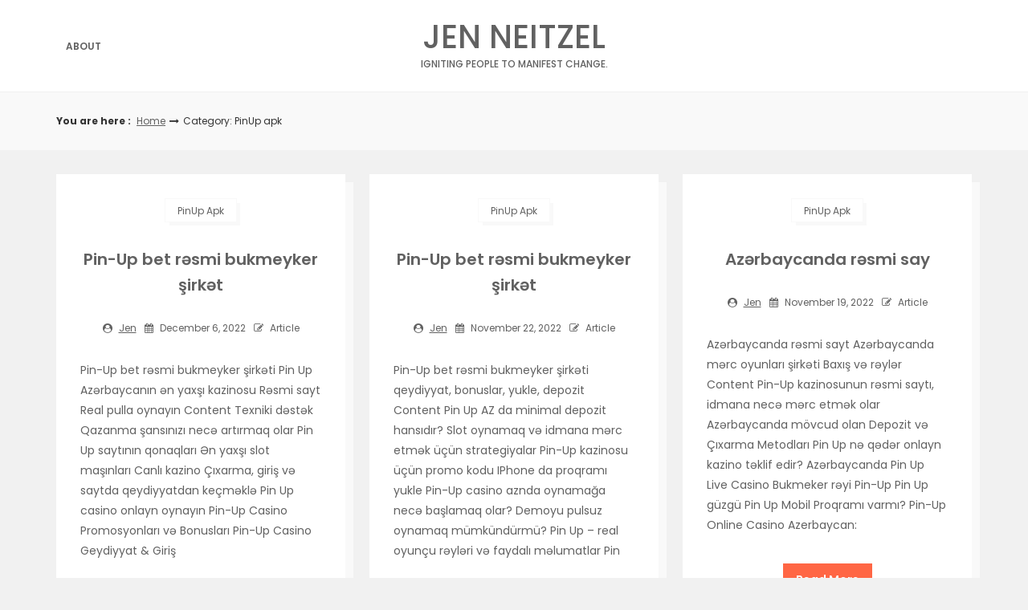

--- FILE ---
content_type: text/html; charset=UTF-8
request_url: https://www.jenneitzel.com/category/pinup-apk/
body_size: 7910
content:
<!DOCTYPE html>
<html lang="en-US">
<head>

<meta http-equiv="Content-Type" content="text/html; charset=UTF-8" />
<meta name="viewport" content="width=device-width, initial-scale=1.0, maximum-scale=1.2, user-scalable=yes" />

<title>PinUp apk &#8211; Jen Neitzel</title>
<meta name='robots' content='max-image-preview:large' />
<link rel='dns-prefetch' href='//fonts.googleapis.com' />
<link rel="alternate" type="application/rss+xml" title="Jen Neitzel &raquo; Feed" href="https://www.jenneitzel.com/feed/" />
<link rel="alternate" type="application/rss+xml" title="Jen Neitzel &raquo; Comments Feed" href="https://www.jenneitzel.com/comments/feed/" />
<link rel="alternate" type="application/rss+xml" title="Jen Neitzel &raquo; PinUp apk Category Feed" href="https://www.jenneitzel.com/category/pinup-apk/feed/" />
<script type="text/javascript">
window._wpemojiSettings = {"baseUrl":"https:\/\/s.w.org\/images\/core\/emoji\/14.0.0\/72x72\/","ext":".png","svgUrl":"https:\/\/s.w.org\/images\/core\/emoji\/14.0.0\/svg\/","svgExt":".svg","source":{"concatemoji":"https:\/\/www.jenneitzel.com\/wordpress\/wp-includes\/js\/wp-emoji-release.min.js?ver=6.3.7"}};
/*! This file is auto-generated */
!function(i,n){var o,s,e;function c(e){try{var t={supportTests:e,timestamp:(new Date).valueOf()};sessionStorage.setItem(o,JSON.stringify(t))}catch(e){}}function p(e,t,n){e.clearRect(0,0,e.canvas.width,e.canvas.height),e.fillText(t,0,0);var t=new Uint32Array(e.getImageData(0,0,e.canvas.width,e.canvas.height).data),r=(e.clearRect(0,0,e.canvas.width,e.canvas.height),e.fillText(n,0,0),new Uint32Array(e.getImageData(0,0,e.canvas.width,e.canvas.height).data));return t.every(function(e,t){return e===r[t]})}function u(e,t,n){switch(t){case"flag":return n(e,"\ud83c\udff3\ufe0f\u200d\u26a7\ufe0f","\ud83c\udff3\ufe0f\u200b\u26a7\ufe0f")?!1:!n(e,"\ud83c\uddfa\ud83c\uddf3","\ud83c\uddfa\u200b\ud83c\uddf3")&&!n(e,"\ud83c\udff4\udb40\udc67\udb40\udc62\udb40\udc65\udb40\udc6e\udb40\udc67\udb40\udc7f","\ud83c\udff4\u200b\udb40\udc67\u200b\udb40\udc62\u200b\udb40\udc65\u200b\udb40\udc6e\u200b\udb40\udc67\u200b\udb40\udc7f");case"emoji":return!n(e,"\ud83e\udef1\ud83c\udffb\u200d\ud83e\udef2\ud83c\udfff","\ud83e\udef1\ud83c\udffb\u200b\ud83e\udef2\ud83c\udfff")}return!1}function f(e,t,n){var r="undefined"!=typeof WorkerGlobalScope&&self instanceof WorkerGlobalScope?new OffscreenCanvas(300,150):i.createElement("canvas"),a=r.getContext("2d",{willReadFrequently:!0}),o=(a.textBaseline="top",a.font="600 32px Arial",{});return e.forEach(function(e){o[e]=t(a,e,n)}),o}function t(e){var t=i.createElement("script");t.src=e,t.defer=!0,i.head.appendChild(t)}"undefined"!=typeof Promise&&(o="wpEmojiSettingsSupports",s=["flag","emoji"],n.supports={everything:!0,everythingExceptFlag:!0},e=new Promise(function(e){i.addEventListener("DOMContentLoaded",e,{once:!0})}),new Promise(function(t){var n=function(){try{var e=JSON.parse(sessionStorage.getItem(o));if("object"==typeof e&&"number"==typeof e.timestamp&&(new Date).valueOf()<e.timestamp+604800&&"object"==typeof e.supportTests)return e.supportTests}catch(e){}return null}();if(!n){if("undefined"!=typeof Worker&&"undefined"!=typeof OffscreenCanvas&&"undefined"!=typeof URL&&URL.createObjectURL&&"undefined"!=typeof Blob)try{var e="postMessage("+f.toString()+"("+[JSON.stringify(s),u.toString(),p.toString()].join(",")+"));",r=new Blob([e],{type:"text/javascript"}),a=new Worker(URL.createObjectURL(r),{name:"wpTestEmojiSupports"});return void(a.onmessage=function(e){c(n=e.data),a.terminate(),t(n)})}catch(e){}c(n=f(s,u,p))}t(n)}).then(function(e){for(var t in e)n.supports[t]=e[t],n.supports.everything=n.supports.everything&&n.supports[t],"flag"!==t&&(n.supports.everythingExceptFlag=n.supports.everythingExceptFlag&&n.supports[t]);n.supports.everythingExceptFlag=n.supports.everythingExceptFlag&&!n.supports.flag,n.DOMReady=!1,n.readyCallback=function(){n.DOMReady=!0}}).then(function(){return e}).then(function(){var e;n.supports.everything||(n.readyCallback(),(e=n.source||{}).concatemoji?t(e.concatemoji):e.wpemoji&&e.twemoji&&(t(e.twemoji),t(e.wpemoji)))}))}((window,document),window._wpemojiSettings);
</script>
<style type="text/css">
img.wp-smiley,
img.emoji {
	display: inline !important;
	border: none !important;
	box-shadow: none !important;
	height: 1em !important;
	width: 1em !important;
	margin: 0 0.07em !important;
	vertical-align: -0.1em !important;
	background: none !important;
	padding: 0 !important;
}
</style>
	<link rel='stylesheet' id='wp-block-library-css' href='https://www.jenneitzel.com/wordpress/wp-includes/css/dist/block-library/style.min.css?ver=6.3.7' type='text/css' media='all' />
<style id='classic-theme-styles-inline-css' type='text/css'>
/*! This file is auto-generated */
.wp-block-button__link{color:#fff;background-color:#32373c;border-radius:9999px;box-shadow:none;text-decoration:none;padding:calc(.667em + 2px) calc(1.333em + 2px);font-size:1.125em}.wp-block-file__button{background:#32373c;color:#fff;text-decoration:none}
</style>
<style id='global-styles-inline-css' type='text/css'>
body{--wp--preset--color--black: #000000;--wp--preset--color--cyan-bluish-gray: #abb8c3;--wp--preset--color--white: #ffffff;--wp--preset--color--pale-pink: #f78da7;--wp--preset--color--vivid-red: #cf2e2e;--wp--preset--color--luminous-vivid-orange: #ff6900;--wp--preset--color--luminous-vivid-amber: #fcb900;--wp--preset--color--light-green-cyan: #7bdcb5;--wp--preset--color--vivid-green-cyan: #00d084;--wp--preset--color--pale-cyan-blue: #8ed1fc;--wp--preset--color--vivid-cyan-blue: #0693e3;--wp--preset--color--vivid-purple: #9b51e0;--wp--preset--gradient--vivid-cyan-blue-to-vivid-purple: linear-gradient(135deg,rgba(6,147,227,1) 0%,rgb(155,81,224) 100%);--wp--preset--gradient--light-green-cyan-to-vivid-green-cyan: linear-gradient(135deg,rgb(122,220,180) 0%,rgb(0,208,130) 100%);--wp--preset--gradient--luminous-vivid-amber-to-luminous-vivid-orange: linear-gradient(135deg,rgba(252,185,0,1) 0%,rgba(255,105,0,1) 100%);--wp--preset--gradient--luminous-vivid-orange-to-vivid-red: linear-gradient(135deg,rgba(255,105,0,1) 0%,rgb(207,46,46) 100%);--wp--preset--gradient--very-light-gray-to-cyan-bluish-gray: linear-gradient(135deg,rgb(238,238,238) 0%,rgb(169,184,195) 100%);--wp--preset--gradient--cool-to-warm-spectrum: linear-gradient(135deg,rgb(74,234,220) 0%,rgb(151,120,209) 20%,rgb(207,42,186) 40%,rgb(238,44,130) 60%,rgb(251,105,98) 80%,rgb(254,248,76) 100%);--wp--preset--gradient--blush-light-purple: linear-gradient(135deg,rgb(255,206,236) 0%,rgb(152,150,240) 100%);--wp--preset--gradient--blush-bordeaux: linear-gradient(135deg,rgb(254,205,165) 0%,rgb(254,45,45) 50%,rgb(107,0,62) 100%);--wp--preset--gradient--luminous-dusk: linear-gradient(135deg,rgb(255,203,112) 0%,rgb(199,81,192) 50%,rgb(65,88,208) 100%);--wp--preset--gradient--pale-ocean: linear-gradient(135deg,rgb(255,245,203) 0%,rgb(182,227,212) 50%,rgb(51,167,181) 100%);--wp--preset--gradient--electric-grass: linear-gradient(135deg,rgb(202,248,128) 0%,rgb(113,206,126) 100%);--wp--preset--gradient--midnight: linear-gradient(135deg,rgb(2,3,129) 0%,rgb(40,116,252) 100%);--wp--preset--font-size--small: 13px;--wp--preset--font-size--medium: 20px;--wp--preset--font-size--large: 36px;--wp--preset--font-size--x-large: 42px;--wp--preset--spacing--20: 0.44rem;--wp--preset--spacing--30: 0.67rem;--wp--preset--spacing--40: 1rem;--wp--preset--spacing--50: 1.5rem;--wp--preset--spacing--60: 2.25rem;--wp--preset--spacing--70: 3.38rem;--wp--preset--spacing--80: 5.06rem;--wp--preset--shadow--natural: 6px 6px 9px rgba(0, 0, 0, 0.2);--wp--preset--shadow--deep: 12px 12px 50px rgba(0, 0, 0, 0.4);--wp--preset--shadow--sharp: 6px 6px 0px rgba(0, 0, 0, 0.2);--wp--preset--shadow--outlined: 6px 6px 0px -3px rgba(255, 255, 255, 1), 6px 6px rgba(0, 0, 0, 1);--wp--preset--shadow--crisp: 6px 6px 0px rgba(0, 0, 0, 1);}:where(.is-layout-flex){gap: 0.5em;}:where(.is-layout-grid){gap: 0.5em;}body .is-layout-flow > .alignleft{float: left;margin-inline-start: 0;margin-inline-end: 2em;}body .is-layout-flow > .alignright{float: right;margin-inline-start: 2em;margin-inline-end: 0;}body .is-layout-flow > .aligncenter{margin-left: auto !important;margin-right: auto !important;}body .is-layout-constrained > .alignleft{float: left;margin-inline-start: 0;margin-inline-end: 2em;}body .is-layout-constrained > .alignright{float: right;margin-inline-start: 2em;margin-inline-end: 0;}body .is-layout-constrained > .aligncenter{margin-left: auto !important;margin-right: auto !important;}body .is-layout-constrained > :where(:not(.alignleft):not(.alignright):not(.alignfull)){max-width: var(--wp--style--global--content-size);margin-left: auto !important;margin-right: auto !important;}body .is-layout-constrained > .alignwide{max-width: var(--wp--style--global--wide-size);}body .is-layout-flex{display: flex;}body .is-layout-flex{flex-wrap: wrap;align-items: center;}body .is-layout-flex > *{margin: 0;}body .is-layout-grid{display: grid;}body .is-layout-grid > *{margin: 0;}:where(.wp-block-columns.is-layout-flex){gap: 2em;}:where(.wp-block-columns.is-layout-grid){gap: 2em;}:where(.wp-block-post-template.is-layout-flex){gap: 1.25em;}:where(.wp-block-post-template.is-layout-grid){gap: 1.25em;}.has-black-color{color: var(--wp--preset--color--black) !important;}.has-cyan-bluish-gray-color{color: var(--wp--preset--color--cyan-bluish-gray) !important;}.has-white-color{color: var(--wp--preset--color--white) !important;}.has-pale-pink-color{color: var(--wp--preset--color--pale-pink) !important;}.has-vivid-red-color{color: var(--wp--preset--color--vivid-red) !important;}.has-luminous-vivid-orange-color{color: var(--wp--preset--color--luminous-vivid-orange) !important;}.has-luminous-vivid-amber-color{color: var(--wp--preset--color--luminous-vivid-amber) !important;}.has-light-green-cyan-color{color: var(--wp--preset--color--light-green-cyan) !important;}.has-vivid-green-cyan-color{color: var(--wp--preset--color--vivid-green-cyan) !important;}.has-pale-cyan-blue-color{color: var(--wp--preset--color--pale-cyan-blue) !important;}.has-vivid-cyan-blue-color{color: var(--wp--preset--color--vivid-cyan-blue) !important;}.has-vivid-purple-color{color: var(--wp--preset--color--vivid-purple) !important;}.has-black-background-color{background-color: var(--wp--preset--color--black) !important;}.has-cyan-bluish-gray-background-color{background-color: var(--wp--preset--color--cyan-bluish-gray) !important;}.has-white-background-color{background-color: var(--wp--preset--color--white) !important;}.has-pale-pink-background-color{background-color: var(--wp--preset--color--pale-pink) !important;}.has-vivid-red-background-color{background-color: var(--wp--preset--color--vivid-red) !important;}.has-luminous-vivid-orange-background-color{background-color: var(--wp--preset--color--luminous-vivid-orange) !important;}.has-luminous-vivid-amber-background-color{background-color: var(--wp--preset--color--luminous-vivid-amber) !important;}.has-light-green-cyan-background-color{background-color: var(--wp--preset--color--light-green-cyan) !important;}.has-vivid-green-cyan-background-color{background-color: var(--wp--preset--color--vivid-green-cyan) !important;}.has-pale-cyan-blue-background-color{background-color: var(--wp--preset--color--pale-cyan-blue) !important;}.has-vivid-cyan-blue-background-color{background-color: var(--wp--preset--color--vivid-cyan-blue) !important;}.has-vivid-purple-background-color{background-color: var(--wp--preset--color--vivid-purple) !important;}.has-black-border-color{border-color: var(--wp--preset--color--black) !important;}.has-cyan-bluish-gray-border-color{border-color: var(--wp--preset--color--cyan-bluish-gray) !important;}.has-white-border-color{border-color: var(--wp--preset--color--white) !important;}.has-pale-pink-border-color{border-color: var(--wp--preset--color--pale-pink) !important;}.has-vivid-red-border-color{border-color: var(--wp--preset--color--vivid-red) !important;}.has-luminous-vivid-orange-border-color{border-color: var(--wp--preset--color--luminous-vivid-orange) !important;}.has-luminous-vivid-amber-border-color{border-color: var(--wp--preset--color--luminous-vivid-amber) !important;}.has-light-green-cyan-border-color{border-color: var(--wp--preset--color--light-green-cyan) !important;}.has-vivid-green-cyan-border-color{border-color: var(--wp--preset--color--vivid-green-cyan) !important;}.has-pale-cyan-blue-border-color{border-color: var(--wp--preset--color--pale-cyan-blue) !important;}.has-vivid-cyan-blue-border-color{border-color: var(--wp--preset--color--vivid-cyan-blue) !important;}.has-vivid-purple-border-color{border-color: var(--wp--preset--color--vivid-purple) !important;}.has-vivid-cyan-blue-to-vivid-purple-gradient-background{background: var(--wp--preset--gradient--vivid-cyan-blue-to-vivid-purple) !important;}.has-light-green-cyan-to-vivid-green-cyan-gradient-background{background: var(--wp--preset--gradient--light-green-cyan-to-vivid-green-cyan) !important;}.has-luminous-vivid-amber-to-luminous-vivid-orange-gradient-background{background: var(--wp--preset--gradient--luminous-vivid-amber-to-luminous-vivid-orange) !important;}.has-luminous-vivid-orange-to-vivid-red-gradient-background{background: var(--wp--preset--gradient--luminous-vivid-orange-to-vivid-red) !important;}.has-very-light-gray-to-cyan-bluish-gray-gradient-background{background: var(--wp--preset--gradient--very-light-gray-to-cyan-bluish-gray) !important;}.has-cool-to-warm-spectrum-gradient-background{background: var(--wp--preset--gradient--cool-to-warm-spectrum) !important;}.has-blush-light-purple-gradient-background{background: var(--wp--preset--gradient--blush-light-purple) !important;}.has-blush-bordeaux-gradient-background{background: var(--wp--preset--gradient--blush-bordeaux) !important;}.has-luminous-dusk-gradient-background{background: var(--wp--preset--gradient--luminous-dusk) !important;}.has-pale-ocean-gradient-background{background: var(--wp--preset--gradient--pale-ocean) !important;}.has-electric-grass-gradient-background{background: var(--wp--preset--gradient--electric-grass) !important;}.has-midnight-gradient-background{background: var(--wp--preset--gradient--midnight) !important;}.has-small-font-size{font-size: var(--wp--preset--font-size--small) !important;}.has-medium-font-size{font-size: var(--wp--preset--font-size--medium) !important;}.has-large-font-size{font-size: var(--wp--preset--font-size--large) !important;}.has-x-large-font-size{font-size: var(--wp--preset--font-size--x-large) !important;}
.wp-block-navigation a:where(:not(.wp-element-button)){color: inherit;}
:where(.wp-block-post-template.is-layout-flex){gap: 1.25em;}:where(.wp-block-post-template.is-layout-grid){gap: 1.25em;}
:where(.wp-block-columns.is-layout-flex){gap: 2em;}:where(.wp-block-columns.is-layout-grid){gap: 2em;}
.wp-block-pullquote{font-size: 1.5em;line-height: 1.6;}
</style>
<link rel='stylesheet' id='dashicons-css' href='https://www.jenneitzel.com/wordpress/wp-includes/css/dashicons.min.css?ver=6.3.7' type='text/css' media='all' />
<link rel='stylesheet' id='google-fonts-css' href='https://fonts.googleapis.com/css?family=Poppins%3A100%2C100italic%2C200%2C200italic%2C300%2C300italic%2C400%2C400italic%2C500%2C500italic%2C600%2C600italic%2C700%2C700italic%2C800%2C800italic%2C900%2C900italic&#038;subset=latin%2Clatin-ext&#038;ver=1.0.0' type='text/css' media='all' />
<link rel='stylesheet' id='bootstrap-css' href='https://www.jenneitzel.com/wordpress/wp-content/themes/savana-lite/assets/css/bootstrap.css?ver=3.3.7' type='text/css' media='all' />
<link rel='stylesheet' id='font-awesome-css' href='https://www.jenneitzel.com/wordpress/wp-content/themes/savana-lite/assets/css/font-awesome.css?ver=4.7.0' type='text/css' media='all' />
<link rel='stylesheet' id='swipebox-css' href='https://www.jenneitzel.com/wordpress/wp-content/themes/savana-lite/assets/css/swipebox.css?ver=1.3.0' type='text/css' media='all' />
<link rel='stylesheet' id='slick-css' href='https://www.jenneitzel.com/wordpress/wp-content/themes/savana-lite/assets/css/slick.css?ver=1.8.0' type='text/css' media='all' />
<link rel='stylesheet' id='savana-lite-woocommerce-css' href='https://www.jenneitzel.com/wordpress/wp-content/themes/savana-lite/assets/css/savana-lite-woocommerce.css?ver=1.0.0' type='text/css' media='all' />
<link rel='stylesheet' id='owl.carousel-css' href='https://www.jenneitzel.com/wordpress/wp-content/themes/haaski-magazine/assets/css/owl.carousel.css?ver=2.3.4' type='text/css' media='all' />
<link rel='stylesheet' id='owl.theme.default-css' href='https://www.jenneitzel.com/wordpress/wp-content/themes/haaski-magazine/assets/css/owl.theme.default.css?ver=2.3.4' type='text/css' media='all' />
<link rel='stylesheet' id='haaski-magazine-owl-theme-css' href='https://www.jenneitzel.com/wordpress/wp-content/themes/haaski-magazine/assets/css/haaski.lite.owl.theme.css?ver=1.0.0' type='text/css' media='all' />
<link rel='stylesheet' id='haaski-magazine-parent-style-css' href='https://www.jenneitzel.com/wordpress/wp-content/themes/savana-lite/style.css?ver=6.3.7' type='text/css' media='all' />
<link rel='stylesheet' id='haaski-magazine-style-css' href='https://www.jenneitzel.com/wordpress/wp-content/themes/haaski-magazine/style.css?ver=6.3.7' type='text/css' media='all' />
<style id='haaski-magazine-style-inline-css' type='text/css'>
@media (min-width:1200px){.container{width:1170px}}@media (min-width:1200px){.container.block{width:1160px}}@media (min-width:768px) {.container.grid-container{width:1150px}}@media (min-width:1400px){.container{width:1370px}}@media (min-width:1400px){.container.block{width:1360px}}@media (min-width:768px) {.container.grid-container{width:1350px}}#logo a { color:#616161; }#logo a { font-size:40px; }#logo a span { margin-top:10px; }
</style>
<link rel='stylesheet' id='haaski-magazine-orange-css' href='https://www.jenneitzel.com/wordpress/wp-content/themes/haaski-magazine/assets/skins/orange.css?ver=1.0.0' type='text/css' media='all' />
<script type='text/javascript' src='https://www.jenneitzel.com/wordpress/wp-includes/js/jquery/jquery.min.js?ver=3.7.0' id='jquery-core-js'></script>
<script type='text/javascript' src='https://www.jenneitzel.com/wordpress/wp-includes/js/jquery/jquery-migrate.min.js?ver=3.4.1' id='jquery-migrate-js'></script>
<!--[if IE 8]>
<script type='text/javascript' src='https://www.jenneitzel.com/wordpress/wp-content/themes/savana-lite/assets/scripts/html5shiv.js?ver=3.7.3' id='html5shiv-js'></script>
<![endif]-->
<!--[if IE 8]>
<script type='text/javascript' src='https://www.jenneitzel.com/wordpress/wp-content/themes/savana-lite/assets/scripts/selectivizr.js?ver=1.0.3b' id='selectivizr-js'></script>
<![endif]-->
<link rel="https://api.w.org/" href="https://www.jenneitzel.com/wp-json/" /><link rel="alternate" type="application/json" href="https://www.jenneitzel.com/wp-json/wp/v2/categories/154" /><link rel="EditURI" type="application/rsd+xml" title="RSD" href="https://www.jenneitzel.com/wordpress/xmlrpc.php?rsd" />
<meta name="generator" content="WordPress 6.3.7" />

</head>

<body class="archive category category-pinup-apk category-154">


<a class="skip-link screen-reader-text" href="#content">Skip to content</a>


        <div id="sidebar-wrapper">

            <div id="scroll-sidebar" class="clearfix">

                <a class="mobile-navigation" href="#modal-sidebar">
                	<i class="fa fa-times open"></i>
                </a>

                <div class="wrap">

                    <div class="mobilemenu-box">

                        <nav id="mobilemenu" class="mobile-menu-1">

							<false class="menu"><ul>
<li class="page_item page-item-2"><a href="https://www.jenneitzel.com/about/">About</a></li>
</ul></false>

                        </nav>

                    </div>

				</div>

                <div class="sidebar-area">

                    <div class="post-article copyright-section">

                    	
                    	Copyright Jen Neitzel 2026
                    	<br/><a href="https://www.themeinprogress.com/" target="_blank">Theme by ThemeinProgress</a>
                    	<br/><a href="http://wordpress.org/" title="A Semantic Personal Publishing Platform" rel="generator">Proudly powered by WordPress</a>

                    </div>

                </div>

            </div>

        </div>


<div id="overlay-body"></div>

<div id="wrapper">

	<header id="header-wrapper" >

        <div id="header" class="header-menu-layout-1">

            <div class="container">

                <div class="row hd-flex">

                    <div class="hd-flex-col-2 col-md-4" >

                        <a class="mobile-navigation" href="#modal-sidebar">
                            <i class="fa fa-bars"></i>
                        </a>

                        <button class="menu-toggle" aria-controls="mainmenu" aria-expanded="false" type="button">
                            <span aria-hidden="true">Menu</span>
                            <span class="dashicons" aria-hidden="true"></span>
                        </button>

                        <nav id="primary-menu" class="header-menu" >

                            <false class="menu"><ul>
<li class="page_item page-item-2"><a href="https://www.jenneitzel.com/about/">About</a></li>
</ul></false>

                        </nav>

                    </div>

                    <div class="hd-flex-col-10 col-md-4" >

                        <div id="logo">

                            <a href="https://www.jenneitzel.com/" title="Jen Neitzel">Jen Neitzel<span>Igniting People to Manifest Change.</span></a>
                        </div>

                    </div>


                    <div class="header-menu-col col-md-4" >

                        
                    </div>

                </div>

            </div>

        </div>

	</header>

	<div id="breadcrumb_wrapper">

		<div class="container">

			<div class="row">

				<div class="col-md-11">

					<ul id="breadcrumb"><li><strong>You are here : </strong></li><li><a href="https://www.jenneitzel.com">Home</a></li><i class="fa fa-long-arrow-right"></i><li>Category: PinUp apk</li></ul>
				</div>

				
			</div>

		</div>

	</div>

<div id="content" class="container">
	
            
			<div class="row masonry" id="masonry">
                    
                               
                    <div id="post-1923" class="post-1923 post type-post status-publish format-standard hentry category-pinup-apk post-container masonry-item col-md-4">
                
                            
        <div class="post-article">
        
            <div class="post-details"><span class="post-meta post-category-meta"><span><a href="https://www.jenneitzel.com/category/pinup-apk/" rel="category tag">PinUp apk</a></span></span><h3 class="title page-title"><a href="https://www.jenneitzel.com/2022/12/pin-up-bet-rsmi-bukmeyker-irkt-2/">Pin-Up bet rəsmi bukmeyker şirkət</a></h3><span class="post-meta"><span><i class="fa fa-user-circle" aria-hidden="true"></i> <a href="https://www.jenneitzel.com/author/jen/" title="Posts by jen" rel="author">jen</a></span><span><i class="fa fa-calendar" aria-hidden="true"></i> December 6, 2022</span><span><i class="fa fa-pencil-square-o"></i> Article</span></span></div><p>Pin-Up bet rəsmi bukmeyker şirkəti Pin Up Azərbaycanın ən yaxşı kazinosu Rəsmi sayt Real pulla oynayın Content Texniki dəstək Qazanma şansınızı necə artırmaq olar Pin Up saytının qonaqları Ən yaxşı slot maşınları Canlı kazino Çıxarma, giriş və saytda qeydiyyatdan keçməklə Pin Up casino onlayn oynayın Pin-Up Casino Promosyonları və Bonusları Pin-Up Casino Geydiyyat &#038; Giriş</p>
<div class="read-more-wrapper"><a class="read-more" href="https://www.jenneitzel.com/2022/12/pin-up-bet-rsmi-bukmeyker-irkt-2/" title="Read More"> <span class="button ">Read More</span></a></div>
        
        </div>

	                
                    </div>

                               
                    <div id="post-1872" class="post-1872 post type-post status-publish format-standard hentry category-pinup-apk post-container masonry-item col-md-4">
                
                            
        <div class="post-article">
        
            <div class="post-details"><span class="post-meta post-category-meta"><span><a href="https://www.jenneitzel.com/category/pinup-apk/" rel="category tag">PinUp apk</a></span></span><h3 class="title page-title"><a href="https://www.jenneitzel.com/2022/11/pin-up-bet-rsmi-bukmeyker-irkt/">Pin-Up bet rəsmi bukmeyker şirkət</a></h3><span class="post-meta"><span><i class="fa fa-user-circle" aria-hidden="true"></i> <a href="https://www.jenneitzel.com/author/jen/" title="Posts by jen" rel="author">jen</a></span><span><i class="fa fa-calendar" aria-hidden="true"></i> November 22, 2022</span><span><i class="fa fa-pencil-square-o"></i> Article</span></span></div><p>Pin-Up bet rəsmi bukmeyker şirkəti qeydiyyat, bonuslar, yukle, depozit Content Pin Up AZ da minimal depozit hansıdır? Slot oynamaq və idmana mərc etmək üçün strategiyalar Pin-Up kazinosu üçün promo kodu IPhone da proqramı yukle Pin-Up casino aznda oynamağa necə başlamaq olar? Demoyu pulsuz oynamaq mümkündürmü? Pin Up &#8211; real oyunçu rəyləri və faydalı məlumatlar Pin</p>
<div class="read-more-wrapper"><a class="read-more" href="https://www.jenneitzel.com/2022/11/pin-up-bet-rsmi-bukmeyker-irkt/" title="Read More"> <span class="button ">Read More</span></a></div>
        
        </div>

	                
                    </div>

                               
                    <div id="post-1860" class="post-1860 post type-post status-publish format-standard hentry category-pinup-apk post-container masonry-item col-md-4">
                
                            
        <div class="post-article">
        
            <div class="post-details"><span class="post-meta post-category-meta"><span><a href="https://www.jenneitzel.com/category/pinup-apk/" rel="category tag">PinUp apk</a></span></span><h3 class="title page-title"><a href="https://www.jenneitzel.com/2022/11/azrbaycanda-rsmi-say/">Azərbaycanda rəsmi say</a></h3><span class="post-meta"><span><i class="fa fa-user-circle" aria-hidden="true"></i> <a href="https://www.jenneitzel.com/author/jen/" title="Posts by jen" rel="author">jen</a></span><span><i class="fa fa-calendar" aria-hidden="true"></i> November 19, 2022</span><span><i class="fa fa-pencil-square-o"></i> Article</span></span></div><p>Azərbaycanda rəsmi sayt Azərbaycanda mərc oyunları şirkəti Baxış və rəylər Content Pin-Up kazinosunun rəsmi saytı, idmana necə mərc etmək olar Azərbaycanda mövcud olan Depozit və Çıxarma Metodları Pin Up nə qədər onlayn kazino təklif edir? Azərbaycanda Pin Up Live Casino Bukmeker rəyi Pin-Up Pin Up güzgü Pin Up Mobil Proqramı varmı? Pin-Up Online Casino Azerbaycan:</p>
<div class="read-more-wrapper"><a class="read-more" href="https://www.jenneitzel.com/2022/11/azrbaycanda-rsmi-say/" title="Read More"> <span class="button ">Read More</span></a></div>
        
        </div>

	                
                    </div>

                               
                    <div id="post-1919" class="post-1919 post type-post status-publish format-standard hentry category-pinup-apk post-container masonry-item col-md-4">
                
                            
        <div class="post-article">
        
            <div class="post-details"><span class="post-meta post-category-meta"><span><a href="https://www.jenneitzel.com/category/pinup-apk/" rel="category tag">PinUp apk</a></span></span><h3 class="title page-title"><a href="https://www.jenneitzel.com/2022/11/rsmi-pin-up-casino-azerbaycan-bukmeker-kontor/">Rəsmi Pin Up Casino Azerbaycan Bukmeker kontor</a></h3><span class="post-meta"><span><i class="fa fa-user-circle" aria-hidden="true"></i> <a href="https://www.jenneitzel.com/author/jen/" title="Posts by jen" rel="author">jen</a></span><span><i class="fa fa-calendar" aria-hidden="true"></i> November 18, 2022</span><span><i class="fa fa-pencil-square-o"></i> Article</span></span></div><p>Rəsmi Pin Up Casino Azerbaycan Bukmeker kontoru Azərbaycanda mərc oyunları şirkəti Baxış və rəylər Content Pin Up – rəsmi sayt onlayn oynayın, bonus qazanın Pin Up kazino oyunlarını real pulla oynaya bilərəmmi? Pin-up mərclərini geri götürmək adətən nə qədər vaxt aparır? Pin Up Bet Proqramını iOS-da necə yükləmək olar Demo rejimində slotları pulsuz oynayın Pul</p>
<div class="read-more-wrapper"><a class="read-more" href="https://www.jenneitzel.com/2022/11/rsmi-pin-up-casino-azerbaycan-bukmeker-kontor/" title="Read More"> <span class="button ">Read More</span></a></div>
        
        </div>

	                
                    </div>

                               
                    <div id="post-1975" class="post-1975 post type-post status-publish format-standard hentry category-pinup-apk post-container masonry-item col-md-4">
                
                            
        <div class="post-article">
        
            <div class="post-details"><span class="post-meta post-category-meta"><span><a href="https://www.jenneitzel.com/category/pinup-apk/" rel="category tag">PinUp apk</a></span></span><h3 class="title page-title"><a href="https://www.jenneitzel.com/2022/11/azrbaycanda-rsmi-say-5/">Azərbaycanda rəsmi say</a></h3><span class="post-meta"><span><i class="fa fa-user-circle" aria-hidden="true"></i> <a href="https://www.jenneitzel.com/author/jen/" title="Posts by jen" rel="author">jen</a></span><span><i class="fa fa-calendar" aria-hidden="true"></i> November 12, 2022</span><span><i class="fa fa-pencil-square-o"></i> Article</span></span></div><p>Azərbaycanda rəsmi sayt Pin Up Online Casino Azerbaycan ️ Onlayn Kazino PinUp Rəsmi Saytı Content Ən yaxşı slot maşınları Pin Up Kazino–da hansı ölkələrin sakinləri oynaya bilər? Azərbaycanda Pin Up Live Casino Pin Up onlayn kazinoda uduşlarımı necə çıxara bilərəm? Pin-up Bet mərc yeni istifadəçilər üçün qeydiyyat bonusu təklif edirmi? Yeni Oyunçular üçün Pin Up</p>
<div class="read-more-wrapper"><a class="read-more" href="https://www.jenneitzel.com/2022/11/azrbaycanda-rsmi-say-5/" title="Read More"> <span class="button ">Read More</span></a></div>
        
        </div>

	                
                    </div>

                               
                    <div id="post-1864" class="post-1864 post type-post status-publish format-standard hentry category-pinup-apk post-container masonry-item col-md-4">
                
                            
        <div class="post-article">
        
            <div class="post-details"><span class="post-meta post-category-meta"><span><a href="https://www.jenneitzel.com/category/pinup-apk/" rel="category tag">PinUp apk</a></span></span><h3 class="title page-title"><a href="https://www.jenneitzel.com/2022/11/pin-up-azrbaycann-n-yax-kazinosu-rsmi-sayt-real-pulla-oynay/">Pin Up Azərbaycanın ən yaxşı kazinosu Rəsmi sayt  Real pulla oynayı</a></h3><span class="post-meta"><span><i class="fa fa-user-circle" aria-hidden="true"></i> <a href="https://www.jenneitzel.com/author/jen/" title="Posts by jen" rel="author">jen</a></span><span><i class="fa fa-calendar" aria-hidden="true"></i> November 11, 2022</span><span><i class="fa fa-pencil-square-o"></i> Article</span></span></div><p>Pin Up Azərbaycanın ən yaxşı kazinosu Rəsmi sayt Real pulla oynayın Pin Up Online Casino Azerbaycan ️ Onlayn Kazino PinUp Rəsmi Saytı Content Pin-Up Kazino müştəri xidməti Slot maşınları Pin up AZ kazino resmi internet saytına giriş və onun icmalı Pin-UP Casino promosyonları, bonuslar və fişlər 💵Uduşları karta çıxarmaqla Pin Up casino-də real pulla oynayın</p>
<div class="read-more-wrapper"><a class="read-more" href="https://www.jenneitzel.com/2022/11/pin-up-azrbaycann-n-yax-kazinosu-rsmi-sayt-real-pulla-oynay/" title="Read More"> <span class="button ">Read More</span></a></div>
        
        </div>

	                
                    </div>

                               
                    <div id="post-1921" class="post-1921 post type-post status-publish format-standard hentry category-pinup-apk post-container masonry-item col-md-4">
                
                            
        <div class="post-article">
        
            <div class="post-details"><span class="post-meta post-category-meta"><span><a href="https://www.jenneitzel.com/category/pinup-apk/" rel="category tag">PinUp apk</a></span></span><h3 class="title page-title"><a href="https://www.jenneitzel.com/2022/11/azrbaycanda-mrc-oyunlar-irkti-bax-v-ryl-2/">Azərbaycanda mərc oyunları şirkəti  Baxış və rəylə</a></h3><span class="post-meta"><span><i class="fa fa-user-circle" aria-hidden="true"></i> <a href="https://www.jenneitzel.com/author/jen/" title="Posts by jen" rel="author">jen</a></span><span><i class="fa fa-calendar" aria-hidden="true"></i> November 8, 2022</span><span><i class="fa fa-pencil-square-o"></i> Article</span></span></div><p>Azərbaycanda mərc oyunları şirkəti Baxış və rəylər Pin Up Online Casino Azerbaycan ️ Onlayn Kazino PinUp Rəsmi Saytı Content PIN UP CASINO Canlı İdman mərcləri Pin Up Rəsmi veb saytın bloklanması, necə keçmək olar? Tez-tez verilən suallar Pin-Up Casino Apk-ni iOS üçün necə yükləmək olar? Pin Up Kazino–da hansı ölkələrin sakinləri oynaya bilər? Pin Up</p>
<div class="read-more-wrapper"><a class="read-more" href="https://www.jenneitzel.com/2022/11/azrbaycanda-mrc-oyunlar-irkti-bax-v-ryl-2/" title="Read More"> <span class="button ">Read More</span></a></div>
        
        </div>

	                
                    </div>

                               
                    <div id="post-1888" class="post-1888 post type-post status-publish format-standard hentry category-pinup-apk post-container masonry-item col-md-4">
                
                            
        <div class="post-article">
        
            <div class="post-details"><span class="post-meta post-category-meta"><span><a href="https://www.jenneitzel.com/category/pinup-apk/" rel="category tag">PinUp apk</a></span></span><h3 class="title page-title"><a href="https://www.jenneitzel.com/2022/11/azrbaycanda-rsmi-say-4/">Azərbaycanda rəsmi say</a></h3><span class="post-meta"><span><i class="fa fa-user-circle" aria-hidden="true"></i> <a href="https://www.jenneitzel.com/author/jen/" title="Posts by jen" rel="author">jen</a></span><span><i class="fa fa-calendar" aria-hidden="true"></i> November 2, 2022</span><span><i class="fa fa-pencil-square-o"></i> Article</span></span></div><p>Azərbaycanda rəsmi sayt Rəsmi veb saytı bağlayın️ Sürətli ödənişlər, gündəlik bonuslar, bütün bunlar sizi pin up casinoda gözləyir Content Stolüstü Oyunlar Yeni kriptovalyuta kazinolarını skan etmək üçün sadə məsləhətlər Pin Up onlayn kazinoda uduşlarımı necə çıxara bilərəm? PIN UP Casino-da hansı oyunlar var? Pin up rəsmi saytında Pinup kazino rəyləri Pin Up kazino oyunlarını real</p>
<div class="read-more-wrapper"><a class="read-more" href="https://www.jenneitzel.com/2022/11/azrbaycanda-rsmi-say-4/" title="Read More"> <span class="button ">Read More</span></a></div>
        
        </div>

	                
                    </div>

                               
                    <div id="post-1856" class="post-1856 post type-post status-publish format-standard hentry category-pinup-apk post-container masonry-item col-md-4">
                
                            
        <div class="post-article">
        
            <div class="post-details"><span class="post-meta post-category-meta"><span><a href="https://www.jenneitzel.com/category/pinup-apk/" rel="category tag">PinUp apk</a></span></span><h3 class="title page-title"><a href="https://www.jenneitzel.com/2022/10/pin-up-casino-az-a-nec-daxil-olmaq-olar/">Pin-Up Casino AZ-a necə daxil olmaq olar</a></h3><span class="post-meta"><span><i class="fa fa-user-circle" aria-hidden="true"></i> <a href="https://www.jenneitzel.com/author/jen/" title="Posts by jen" rel="author">jen</a></span><span><i class="fa fa-calendar" aria-hidden="true"></i> October 19, 2022</span><span><i class="fa fa-pencil-square-o"></i> Article</span></span></div><p>Pin-Up Casino AZ-a necə daxil olmaq olar? Pin Up Online Casino Azerbaycan ️ Onlayn Kazino PinUp Rəsmi Saytı Content Pin Up casino ilk depozit qeydiyyatı bonusu Pin-Up casino aznda oynamağa necə başlamaq olar? Pin-Up kazinosu üçün promo kodu Müştərilərin bukmeker kontorunun qeydiyyatı və yoxlanılması Pin Up Pin Up rəsmi veb-saytı &#8211; imkanların icmalı İdman mərclərində</p>
<div class="read-more-wrapper"><a class="read-more" href="https://www.jenneitzel.com/2022/10/pin-up-casino-az-a-nec-daxil-olmaq-olar/" title="Read More"> <span class="button ">Read More</span></a></div>
        
        </div>

	                
                    </div>

                               
                    <div id="post-1969" class="post-1969 post type-post status-publish format-standard hentry category-pinup-apk post-container masonry-item col-md-4">
                
                            
        <div class="post-article">
        
            <div class="post-details"><span class="post-meta post-category-meta"><span><a href="https://www.jenneitzel.com/category/pinup-apk/" rel="category tag">PinUp apk</a></span></span><h3 class="title page-title"><a href="https://www.jenneitzel.com/2022/10/pin-up-oyunu-oyunlar-oynayn-pin-up-a-2/">Pin-up oyunu Oyunlar oynayın Pin up A</a></h3><span class="post-meta"><span><i class="fa fa-user-circle" aria-hidden="true"></i> <a href="https://www.jenneitzel.com/author/jen/" title="Posts by jen" rel="author">jen</a></span><span><i class="fa fa-calendar" aria-hidden="true"></i> October 13, 2022</span><span><i class="fa fa-pencil-square-o"></i> Article</span></span></div><p>Pin-up oyunu Oyunlar oynayın Pin up AZ Pin Up Azərbaycanın ən yaxşı kazinosu Rəsmi sayt Real pulla oynayın Content cü ildə Pin Up kazino cari bonus Texniki dəstək xidməti Pin-Up Casino haqqında tez-tez verilən suallar Pin-Up onlayn kazino slot maşınları Pin-Up onlayn kazinoda 🎁Pin Up casino qeydiyyat bonusları və depozitsiz pulsuz fırlanmalarla promo kodlar Pinup</p>
<div class="read-more-wrapper"><a class="read-more" href="https://www.jenneitzel.com/2022/10/pin-up-oyunu-oyunlar-oynayn-pin-up-a-2/" title="Read More"> <span class="button ">Read More</span></a></div>
        
        </div>

	                
                    </div>

                
			</div>
	
	<div class="wp-pagenavi"><span class="page-numbers current">1</span>
<a class="page-numbers" href="https://www.jenneitzel.com/category/pinup-apk/page/2/">2</a>
<a class="page-numbers" href="https://www.jenneitzel.com/category/pinup-apk/page/3/">3</a>
<a class="next page-numbers" href="https://www.jenneitzel.com/category/pinup-apk/page/2/">&raquo;</a></div>
</div>    <footer id="footer">
    
    	        
        <div class="container">
    
             <div class="row copyright" >
                
                <div class="col-md-12" >

                    
                    <p>

                    	Copyright Jen Neitzel 2026
                    	<a href="https://www.themeinprogress.com/" target="_blank"> | Theme by ThemeinProgress</a>
                    	<a href="http://wordpress.org/" title="A Semantic Personal Publishing Platform" rel="generator"> | Proudly powered by WordPress</a>
                            
                    </p>

                </div>
            
            </div>
            
        </div>
    
    </footer>

</div>

<div id="back-to-top"><span class="dashicons dashicons-arrow-up-alt"></span></div><script type='text/javascript' src='https://www.jenneitzel.com/wordpress/wp-content/themes/savana-lite/assets/js/jquery.easing.js?ver=1.3' id='jquery-easing-js'></script>
<script type='text/javascript' src='https://www.jenneitzel.com/wordpress/wp-content/themes/savana-lite/assets/js/jquery.nicescroll.js?ver=3.7.6' id='jquery-nicescroll-js'></script>
<script type='text/javascript' src='https://www.jenneitzel.com/wordpress/wp-content/themes/savana-lite/assets/js/jquery.swipebox.js?ver=1.4.4' id='jquery-swipebox-js'></script>
<script type='text/javascript' src='https://www.jenneitzel.com/wordpress/wp-content/themes/savana-lite/assets/js/slick.js?ver=1.8.0' id='slick-js'></script>
<script type='text/javascript' src='https://www.jenneitzel.com/wordpress/wp-content/themes/savana-lite/assets/js/jquery.touchSwipe.js?ver=1.6.18' id='jquery-touchSwipe-js'></script>
<script type='text/javascript' src='https://www.jenneitzel.com/wordpress/wp-content/themes/savana-lite/assets/js/jquery.fitvids.js?ver=1.1' id='fitvids-js'></script>
<script type='text/javascript' src='https://www.jenneitzel.com/wordpress/wp-includes/js/imagesloaded.min.js?ver=4.1.4' id='imagesloaded-js'></script>
<script type='text/javascript' src='https://www.jenneitzel.com/wordpress/wp-includes/js/masonry.min.js?ver=4.2.2' id='masonry-js'></script>
<script type='text/javascript' src='https://www.jenneitzel.com/wordpress/wp-content/themes/savana-lite/assets/js/savana-lite-template.js?ver=1.0.0' id='savana-lite-template-js'></script>
<script type='text/javascript' id='savana-lite-navigation-js-extra'>
/* <![CDATA[ */
var accessibleNavigationScreenReaderText = {"expandMain":"Open the main menu","collapseMain":"Close the main menu","expandChild":"expand submenu","collapseChild":"collapse submenu"};
/* ]]> */
</script>
<script type='text/javascript' src='https://www.jenneitzel.com/wordpress/wp-content/themes/savana-lite/assets/js/navigation.js?ver=1.0' id='savana-lite-navigation-js'></script>
<script type='text/javascript' src='https://www.jenneitzel.com/wordpress/wp-content/themes/haaski-magazine/assets/js/owl.carousel.js?ver=2.3.4' id='owl.carousel-js'></script>
<script type='text/javascript' src='https://www.jenneitzel.com/wordpress/wp-content/themes/haaski-magazine/assets/js/script.js?ver=1.0.0' id='haaski-magazine-script-js'></script>
   

</body>

</html>